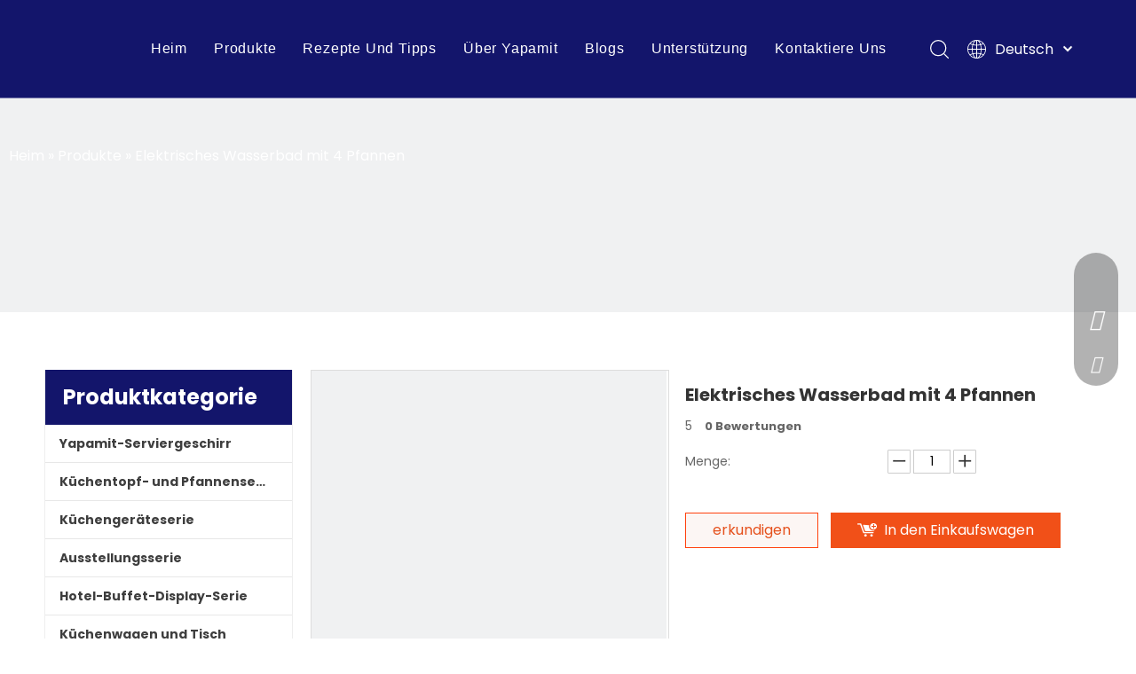

--- FILE ---
content_type: text/css;charset=UTF-8
request_url: https://ijrorwxhonmklp5m-static.micyjz.com/theme/lpjkKBiipoRljSiipoRlnSkopmRllSiqRljSjrrkjkiprirmjj/style/style.css
body_size: 221
content:
.QX-11228269 .titleBox {
  padding-left:20px !important;
  padding-right:20px !important;
	white-space: break-spaces;
}

@media screen and (max-width: 410px) {
  .QX-11228269 .titleBox{
  	line-height: 1.2 !important;
  }
}

@media (max-width:768px){
  #outerContainer_1679969933796 *,#outerContainer_1679663114584 *{
  	text-align:center !important;
  }
}

--- FILE ---
content_type: text/css;charset=UTF-8
request_url: https://ijrorwxhonmklp5m-static.micyjz.com/develop/VtKUpfArFBkE-kbUKpAPSHkfE-GvUApKfKKUAU-jnBqrKnjjikjpiqrnni-jrBqrKnjjinjjjjrjir/tiptap_richText.css
body_size: 1317
content:
:root{--ld-qc-title1-font-size:40px;--ld-qc-title2-font-size:30px;--ld-qc-title3-font-size:26px;--ld-qc-title4-font-size:22px;--ld-qc-title5-font-size:20px;--ld-qc-title6-font-size:18px;--ld-qc-text1-font-size:16px}html body.frontend-body-canvas .ld-qc-paragraph1{font-size:var(--ld-qc-text1-font-size)}html body.frontend-body-canvas .ld-qc-heading1{font-size:var(--ld-qc-title1-font-size)}html body.frontend-body-canvas .ld-qc-heading2{font-size:var(--ld-qc-title2-font-size)}html body.frontend-body-canvas .ld-qc-heading3{font-size:var(--ld-qc-title3-font-size)}html body.frontend-body-canvas .ld-qc-heading4{font-size:var(--ld-qc-title4-font-size)}html body.frontend-body-canvas .ld-qc-heading5{font-size:var(--ld-qc-title5-font-size)}html body.frontend-body-canvas .ld-qc-heading6{font-size:var(--ld-qc-title6-font-size)}.contentEditRichText_editorContainer{--h1-margin:26px;--h2-margin:20px;--h3-margin:20px;--h4-margin:12px;--h5-margin:12px;--h6-margin:12px;--p-margin:12px;--figure-margin:10px;--h1-font-size:2.2em;--h2-font-size:2em;--h3-font-size:1.6em;--h4-font-size:1.4em;--h5-font-size:1.3em;--h6-font-size:1.125em;--p-font-size:1em;--h1-line-height:1.3;--h2-line-height:1.3;--h3-line-height:1.5;--h4-line-height:1.5;--h5-line-height:1.5;--h6-line-height:1.5;--p-line-height:1.7;word-break:break-word}.contentEditRichText_editorContainer h1{margin:var(--h1-margin) 0;font-size:var(--h1-font-size);font-weight:600;line-height:var(--h1-line-height)}.contentEditRichText_editorContainer h2{font-size:var(--h2-font-size);margin:var(--h2-margin) 0;font-weight:600;line-height:var(--h2-line-height)}.contentEditRichText_editorContainer h3{font-size:var(--h3-font-size);margin:var(--h3-margin) 0;font-weight:600;line-height:var(--h3-line-height)}.contentEditRichText_editorContainer h4{font-size:var(--h4-font-size);line-height:var(--h4-line-height)}.contentEditRichText_editorContainer h5{font-size:var(--h5-font-size);line-height:var(--h5-line-height)}.contentEditRichText_editorContainer h6{font-size:var(--h6-font-size);line-height:var(--h6-line-height)}.contentEditRichText_editorContainer h4,.contentEditRichText_editorContainer h5,.contentEditRichText_editorContainer h6{margin:var(--h4-margin) 0;font-weight:600}.contentEditRichText_editorContainer p{margin:var(--p-margin) 0;font-size:var(--p-font-size);line-height:var(--p-line-height);min-height:1em}.contentEditRichText_editorContainer{--qc-color14:rgba(56,54,75,1);--qc-heading-color:rgba(15,12,30,1);--qc-text-color:var(--qc-color14);line-height:1.6;padding:0}.contentEditRichText_editorContainer figure{margin:var(--figure-margin) 0}.contentEditRichText_editorContainer strong{font-weight:600}.contentEditRichText_editorContainer em{font-style:italic;font-weight:inherit}.contentEditRichText_editorContainer ul,.contentEditRichText_editorContainer ol{margin-bottom:16px;padding-left:30px}.contentEditRichText_editorContainer ul{list-style-type:disc}.contentEditRichText_editorContainer ol{list-style-type:decimal}.contentEditRichText_editorContainer li{margin-bottom:8px;list-style:initial}.contentEditRichText_editorContainer ul li{list-style:disc}.contentEditRichText_editorContainer ol li{list-style:decimal}.contentEditRichText_editorContainer ul li::marker,.contentEditRichText_editorContainer ol li::marker{font-size:1.128em}.contentEditRichText_editorContainer blockquote{margin:20px 0;padding:15px 20px;background-color:#f8f9fa;font-style:italic}.contentEditRichText_editorContainer code{background-color:#f1f2f6;padding:2px 6px;border-radius:3px;font-size:.9em}.contentEditRichText_editorContainer pre{background-color:#f8f9fa;border-radius:5px;padding:15px;overflow-x:auto;margin-bottom:16px}.contentEditRichText_editorContainer pre code{background-color:transparent;padding:0}.contentEditRichText_editorContainer table{width:auto;border-collapse:collapse;table-layout:fixed;margin:0;overflow:hidden;word-break:break-word}.contentEditRichText_editorContainer th,.contentEditRichText_editorContainer td{border:1px solid #ddd;padding:12px}.contentEditRichText_editorContainer th{background-color:#f8f9fa;font-weight:600}.contentEditRichText_editorContainer a{text-decoration:none;cursor:pointer;color:#008cff}html .contentEditRichText_editorContainer a,div[class^="sitewidget-"].contentEditRichText_editorContainer a,div[class^="sitewidget-"] .contentEditRichText_editorContainer a{font-size:inherit}.contentEditRichText_editorContainer a:hover{text-decoration:underline}.contentEditRichText_editorContainer img{max-width:100%;height:auto;width:100%}.contentEditRichText_editorContainer .image-block{font-size:0}.contentEditRichText_editorContainer .html-image-inner{max-width:100%;display:flex;width:100%}.contentEditRichText_editorContainer hr{border:0;border-top:2px solid #ecf0f1;margin:30px 0}.contentEditRichText_editorContainer .web-embed-block{width:100%}.contentEditRichText_editorContainer .web-embed-block iframe{width:100%;height:100%;pointer-events:none}.contentEditRichText_editorContainer .qc-divider-wrapper{min-height:12px;justify-content:center;display:flex;align-items:center}.contentEditRichText_editorContainer .tableWrapper{overflow-x:auto;display:block;margin:var(--p-margin) 0}.contentEditRichText_editorContainer .tableWrapper table{width:auto;min-width:auto}.contentEditRichText_editorContainer .html-block{font-family:Helvetica Neue,Helvetica,PingFang SC,Hiragino Sans GB,Microsoft YaHei,微软雅黑,Arial,sans-serif}.contentEditRichText_editorContainer .tableWrapper{display:flex}.contentEditRichText_editorContainer .tableWrapper.contentAdaptation table{width:100% !important;min-width:100% !important;table-layout:fixed}.contentEditRichText_editorContainer .tableWrapper.contentAdaptation table[style]{width:100% !important;min-width:100% !important}.contentEditRichText_editorContainer .tableWrapper.contentAdaptation table col,.contentEditRichText_editorContainer .tableWrapper.contentAdaptation table col[style]{width:auto !important;min-width:0 !important}.contentEditRichText_editorContainer .tableWrapper.alignleft{justify-content:flex-start}.contentEditRichText_editorContainer .tableWrapper.alignCenter{justify-content:center}.contentEditRichText_editorContainer .tableWrapper.alignRight{justify-content:flex-end}.contentEditRichText_editorContainer .image-block{display:flex}.contentEditRichText_editorContainer .image-block[data-align="left"]{justify-content:left}.contentEditRichText_editorContainer .image-block[data-align="center"]{justify-content:center}.contentEditRichText_editorContainer .image-block[data-align="right"]{justify-content:right}.contentEditRichText_editorContainer .html-video-inner{display:flex}.product-preview .mobile .contentEditRichText_editorContainer table{table-layout:auto}.product-preview .mobile .contentEditRichText_editorContainer .tableWrapper.tableIphoneAuto{overflow-x:hidden !important;width:100%;display:block !important}.product-preview .mobile .contentEditRichText_editorContainer .tableWrapper.tableIphoneAuto table{table-layout:fixed !important;width:100% !important;min-width:0 !important;max-width:100% !important;word-break:break-word}.product-preview .mobile .contentEditRichText_editorContainer .tableWrapper.tableIphoneAuto table[style]{width:100% !important;min-width:0 !important}.product-preview .mobile .contentEditRichText_editorContainer .tableWrapper.tableIphoneAuto table col,.product-preview .mobile .contentEditRichText_editorContainer .tableWrapper.tableIphoneAuto table col[style]{width:auto !important;min-width:0 !important}@media(max-width:768px){.contentEditRichText_editorContainer table{table-layout:auto}.contentEditRichText_editorContainer .tableWrapper.tableIphoneAuto{overflow-x:hidden !important;width:100%;display:block !important}.contentEditRichText_editorContainer .tableWrapper.tableIphoneAuto table{table-layout:fixed !important;width:100% !important;min-width:0 !important;max-width:100% !important;word-break:break-word}.contentEditRichText_editorContainer .tableWrapper.tableIphoneAuto table[style]{width:100% !important;min-width:0 !important}.contentEditRichText_editorContainer .tableWrapper.tableIphoneAuto table col,.contentEditRichText_editorContainer .tableWrapper.tableIphoneAuto table col[style]{width:auto !important;min-width:0 !important}}